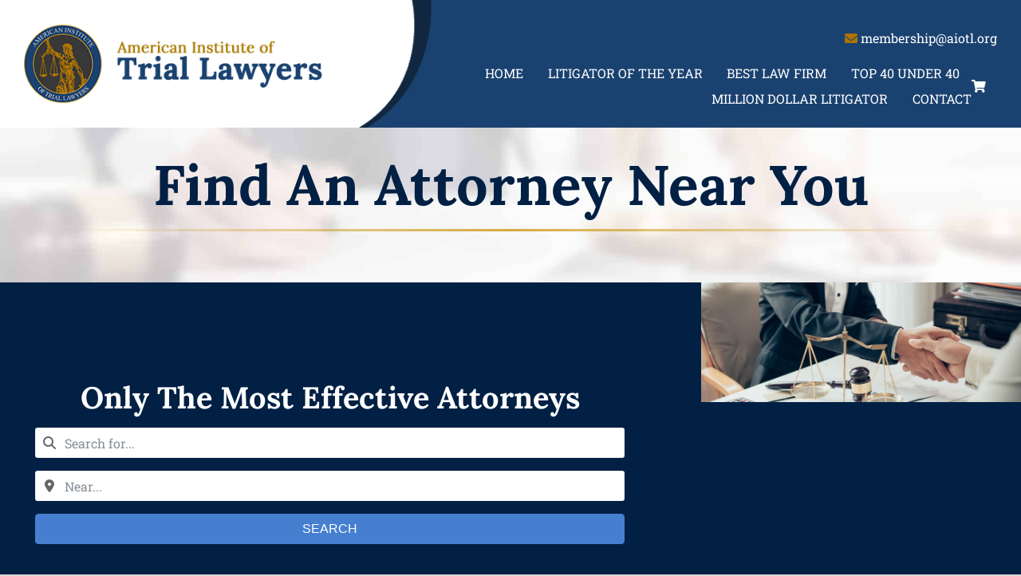

--- FILE ---
content_type: text/css
request_url: https://aiotl.org/wp-content/cache/min/1/wp-content/plugins/directories/assets/css/system-fontawesome.min.css?ver=1764084538
body_size: -377
content:
@font-face{font-display:swap;font-family:"Font Awesome 6 Regular - drts";font-style:normal;font-weight:400;src:url(../../../../../../../../plugins/directories/assets/vendor/webfonts/fa-regular-400.woff2?v=1.14.36) format("woff2"),url(../../../../../../../../plugins/directories/assets/vendor/webfonts/fa-regular-400.ttf?v=1.14.36) format("truetype")}.drts .fa-regular,.drts .far,.drts-far{display:inline-block!important;font-family:"Font Awesome 6 Regular - drts"!important;font-style:normal;font-weight:400}@font-face{font-display:swap;font-family:"Font Awesome 6 Solid - drts";font-style:normal;font-weight:900;src:url(../../../../../../../../plugins/directories/assets/vendor/webfonts/fa-solid-900.woff2?v=1.14.36) format("woff2"),url(../../../../../../../../plugins/directories/assets/vendor/webfonts/fa-solid-900.ttf?v=1.14.36) format("truetype")}.drts .fa-solid,.drts .fas,.drts-fas{display:inline-block!important;font-family:"Font Awesome 6 Solid - drts"!important;font-style:normal;font-weight:900}@font-face{font-display:swap;font-family:"Font Awesome 6 Brands - drts";font-style:normal;font-weight:400;src:url(../../../../../../../../plugins/directories/assets/vendor/webfonts/fa-brands-400.woff2?v=1.14.36) format("woff2"),url(../../../../../../../../plugins/directories/assets/vendor/webfonts/fa-brands-400.ttf?v=1.14.36) format("truetype")}.drts .fa-brands,.drts .fab,.drts-fab{display:inline-block!important;font-family:"Font Awesome 6 Brands - drts"!important;font-style:normal;font-weight:400}@font-face{font-display:swap;font-family:"Font Awesome 5 Solid - drts";font-weight:900;src:url(../../../../../../../../plugins/directories/assets/vendor/webfonts/fa-solid-900.woff2?v=1.14.36) format("woff2"),url(../../../../../../../../plugins/directories/assets/vendor/webfonts/fa-solid-900.ttf?v=1.14.36) format("truetype")}@font-face{font-display:swap;font-family:"Font Awesome 5 Regular - drts";font-weight:400;src:url(../../../../../../../../plugins/directories/assets/vendor/webfonts/fa-regular-400.woff2?v=1.14.36) format("woff2"),url(../../../../../../../../plugins/directories/assets/vendor/webfonts/fa-regular-400.ttf?v=1.14.36) format("truetype")}@font-face{font-display:swap;font-family:"Font Awesome 5 Brands - drts";font-weight:400;src:url(../../../../../../../../plugins/directories/assets/vendor/webfonts/fa-brands-400.woff2?v=1.14.36) format("woff2"),url(../../../../../../../../plugins/directories/assets/vendor/webfonts/fa-brands-400.ttf?v=1.14.36) format("truetype")}